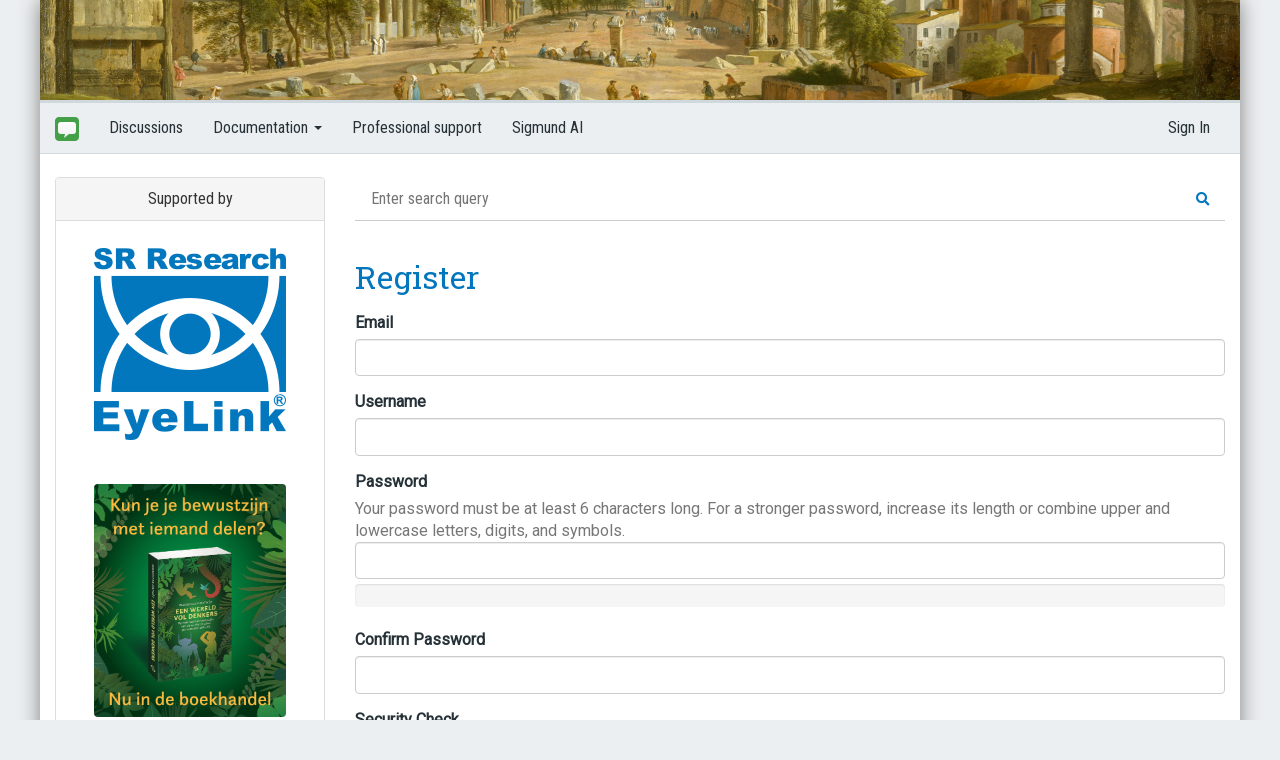

--- FILE ---
content_type: text/html; charset=utf-8
request_url: https://forum.cogsci.nl/entry/register?Target=%2Fdiscussion%2F2803%2Fdual-pc-setup-with-an-smi-eyetracker
body_size: 7468
content:
<!DOCTYPE html>
<html lang="en" class="sticky-footer-html">
	<head>
		<meta charset="utf-8">
		<meta name="viewport" content="width=device-width, initial-scale=1">
		<link href='https://fonts.googleapis.com/css?family=Roboto|Roboto+Condensed|Ubuntu+Mono|Roboto+Slab' rel='stylesheet' type='text/css'>
        <link rel="stylesheet" href="https://cdnjs.cloudflare.com/ajax/libs/font-awesome/5.9.0/css/all.min.css" integrity="sha512-q3eWabyZPc1XTCmF+8/LuE1ozpg5xxn7iO89yfSOd5/oKvyqLngoNGsx8jq92Y8eXJ/IRxQbEC+FGSYxtk2oiw==" crossorigin="anonymous" referrerpolicy="no-referrer" />	
		<link rel="icon" href="/themes/bootstrap/img/forum.png" />
        <script type="module" src="https://sigmundai.eu/public/search-widget.js"></script>
		<title>Forum</title>
  <link rel="stylesheet" href="/themes/bootstrap/design/style.css?v=2.0.1" media="all" />
  <link rel="stylesheet" href="https://forum.cogsci.nl/applications/dashboard/design/style-compat.css?v=3.2" media="all" />
  <link rel="stylesheet" href="/plugins/GooglePrettify/design/prettify.css?v=1.2.3" media="all" />
  <link rel="stylesheet" href="/plugins/Signatures/design/signature.css?v=1.6.1" media="all" />
  <link rel="stylesheet" href="/applications/vanilla/design/tag.css?v=3.0" media="all" />
  <link rel="stylesheet" href="/themes/bootstrap/design/custom.css?v=2.0.1" media="all" />
  <link rel="stylesheet" href="/themes/bootstrap/design/custom_cogsci.css?v=2.0.1" media="all" />
  <link rel="stylesheet" href="/resources/design/vanillicon.css?v=3.2" media="all" />
  <link rel="stylesheet" href="/applications/vanilla/design/spoilers.css?v=3.0" media="all" />
  <link rel="canonical" href="https://forum.cogsci.nl/entry/register" />
  <meta name="robots" content="noindex" />
  <meta property="og:site_name" content="Forum" />
  <meta property="og:url" content="https://forum.cogsci.nl/entry/register" />
  <script>gdn=window.gdn||{};gdn.meta={"currentThemePath":"\/themes\/bootstrap","userSearchAvailable":true,"MinPassLength":6,"PasswordTranslations":"Too Short,Contains Username,Very Weak,Weak,OK,Good,Strong","Spoiler":"Spoiler","show":"show","hide":"hide","AnalyticsTask":"tick","RedirectTo":"","RedirectUrl":"","TransportError":"A fatal error occurred while processing the request.<br \/>The server returned the following response: %s","TransientKey":false,"WebRoot":"https:\/\/forum.cogsci.nl\/","UrlFormat":"\/{Path}","Path":"entry\/register","Args":"Target=%2Fdiscussion%2F2803%2Fdual-pc-setup-with-an-smi-eyetracker","ResolvedPath":"dashboard\/entry\/register","ResolvedArgs":{"invitationCode":""},"SignedIn":0,"ConfirmHeading":"Confirm","ConfirmText":"Are you sure you want to do that?","Okay":"Okay","Cancel":"Cancel","Search":"Search","ui":{"siteName":"Forum","siteTitle":"Forum","locale":"en","inputFormat":"rich"},"context":{"host":"","basePath":"","assetPath":"","debug":false},"upload":{"maxSize":10485760,"allowedExtensions":["txt","jpg","gif","png","bmp","zip","gz","tar.gz","tgz","psd","ai","fla","swf","pdf","doc","xls","ppt","docx","xlsx","log","csv","jpeg","osexp","psyexp","txt","tsv","jasp","opensesame","jzip","jrzip","zip"]},"useNewFlyouts":false};
gdn.permissions={"permissions":{"activity.view":true,"profiles.view":true,"uploads.add":true,"tags.add":true,"discussions.view":true,"signatures.edit":true},"bans":[],"isAdmin":false};
window.__ACTIONS__=[];
</script>
  <script src="/js/library/jquery.js?v=3.2"></script>
  <script src="/js/library/jquery.form.js?v=3.2"></script>
  <script src="/js/library/jquery.popup.js?v=3.2"></script>
  <script src="/js/library/jquery.gardenhandleajaxform.js?v=3.2"></script>
  <script src="/js/global.js?v=3.2"></script>
  <script src="/js/flyouts.js?v=3.2"></script>
  <script src="/applications/dashboard/js/entry.js?v=3.0"></script>
  <script src="/applications/dashboard/js/password.js?v=3.0"></script>
  <script src="/applications/vanilla/js/spoilers.js?v=3.0"></script>
  <script src="/applications/vanilla/js/tagging.js?v=3.0"></script>
  <script src="/js/library/jquery.tokeninput.js?v=3.2"></script>
  <script src="/themes/bootstrap/js/custom.js?v=2.0.1"></script>
  <script>var supportsAllFeatures = window.Promise && window.fetch && window.Symbol&& window.CustomEvent && Element.prototype.remove && Element.prototype.closest&& window.NodeList && NodeList.prototype.forEach;if (!supportsAllFeatures) {var head = document.getElementsByTagName('head')[0];var script = document.createElement('script');script.src = 'https://forum.cogsci.nl/dist/polyfills.min.js?h=3.2';head.appendChild(script);} else {  }</script>
  <script src="https://forum.cogsci.nl/api/v2/locales/en/translations.js?h=3.2" defer="defer"></script>
  <script src="https://forum.cogsci.nl/dist/forum/runtime.min.js?h=3.2" defer="defer"></script>
  <script src="https://forum.cogsci.nl/dist/forum/vendors.min.js?h=3.2" defer="defer"></script>
  <script src="https://forum.cogsci.nl/dist/forum/shared.min.js?h=3.2" defer="defer"></script>
  <script src="https://forum.cogsci.nl/dist/forum/addons/rich-editor.min.js?h=3.2" defer="defer"></script>
  <script src="https://forum.cogsci.nl/dist/forum/addons/dashboard.min.js?h=3.2" defer="defer"></script>
  <script src="https://forum.cogsci.nl/dist/forum/bootstrap.min.js?h=3.2" defer="defer"></script>
<!-- Preload links, scripts, and stylesheets -->


		
<!-- Google tag (gtag.js) -->
<script async src="https://www.googletagmanager.com/gtag/js?id=G-4S5YXJVREK"></script>
<script>
  window.dataLayer = window.dataLayer || [];
  function gtag(){dataLayer.push(arguments);}
  gtag('js', new Date());

  gtag('config', 'G-4S5YXJVREK');
</script>
		<script>
			function highlightnoreplies() {
				var x = document.getElementsByClassName("CommentCount");
				for (var i = 0; i < x.length; i++) {
					if (x[i].innerText == "0 comments") {
						x[i].classList.add("NoReplies");
						x[i].innerText = "Be the first to reply!"
					}
				}
			}
		</script>
		<script>
			function highlightnoreplies() {
				var x = document.getElementsByClassName("CommentCount");
				for (var i = 0; i < x.length; i++) {
					if (x[i].innerText == "0 comments") {
						x[i].classList.add("NoReplies");
						x[i].innerText = "Be the first to reply!"
					}
				}
			}
		</script>
		
	</head>
	<body id="dashboard_entry_register" class="Dashboard Entry isDesktop register  Section-Entry sticky-footer-body" onload="highlightnoreplies()">
		<div class="container forum-container">
			<!-- Top banner -->
			<div class="row visible-lg visible-md visible-sm">
				<div id="cogsci-forum-header" class="col-md-12">
					<img src="/themes/bootstrap/img/forum-header-1.png">
				</div>
			</div>
			<!-- Top menu -->
			<div class="row">
				<nav class="navbar navbar-default cogsci-navbar" role="navigation">
					<div class="container">
						<div class="navbar-header">
							<button type="button" class="navbar-toggle" data-toggle="collapse" data-target=".navbar-collapse">
								<span class="sr-only">Toggle navigation</span>
								<span class="icon-bar"></span>
								<span class="icon-bar"></span>
								<span class="icon-bar"></span>
							</button>
							<a class="navbar-brand" href="/">
								<img src="/themes/bootstrap/img/forum.png" />
							</a>
						</div>

						<div class="navbar-collapse collapse">
							<ul class="nav navbar-nav hidden-xs">
								<li>
									<a href="/index.php?p=/discussions">Discussions</a>
								</li>
								<li class="dropdown">
									<a href="#" class="dropdown-toggle" data-toggle="dropdown" role="button" aria-haspopup="true" aria-expanded="false">
										Documentation
										<span class="caret"></span>
									</a>
									<ul class="dropdown-menu">
										<li><a href="https://osdoc.cogsci.nl/">OpenSesame</a></li>
										<li><a href="https://jasp-stats.org/">JASP</a></li>
										<li><a href="https://www.pygaze.org/docs/">PyGaze</a></li>
										<li><a href="https://docs.expyriment.org/index.html">Expyriment</a></li>
										<li><a href="https://pascalkieslich.github.io/mousetrap/">Mousetrap</a></li>
										<li><a href="https://datamatrix.cogsci.nl/">DataMatrix</a></li>
										<li><a href="http://www.jatos.org/">JATOS</a></li>
										<li><a href="https://www.psychopy.org/documentation.html">PsychoPy</a></li>
									</ul>
								</li>
								<li>
									<a href="https://professional.cogsci.nl/">Professional support</a>
								</li>
                                <li>
									<a href="https://sigmundai.eu/">Sigmund AI</a>
								</li>
							</ul>

														<ul class="nav navbar-nav navbar-right">
								<li><a href="/entry/signin" rel="nofollow" class="">Sign In</a></li>
							</ul>
													</div>
					</div>
				</nav>
			</div>
			<!-- Main body with side panel and content -->
			<div class="row">
				<div class="col-md-4 col-xs-12 page-sidebar">
					<!-- div class='cogsci-social visible-lg'>
						<a class='cogsci-blog' href="https://www.cogsci.nl/"><img src="/themes/bootstrap/img/cogsci.png" /></a>
						<a class='cogsci-twitter' href="https://twitter.com/intent/follow?screen_name=cogscinl"><img src="https://osdoc.cogsci.nl/3.2/theme/img/twitter.png" /></a>
						<a class='cogsci-facebook' href="https://www.facebook.com/cognitivescience/"><img src="https://osdoc.cogsci.nl/3.2/theme/img/facebook.png" /></a>
						<a href="https://www.youtube.com/sebastiaanmathot"><img src="https://osdoc.cogsci.nl/3.2/theme/img/youtube.png" /></a>
					</div -->

					<!-- Custom search box -->
					<form action="https://search.cogsci.nl" id="cse-search-box" target="_blank">
						<!-- div class="cogsci-search input-group">
							<input type="text" name="q" class="form-control" placeholder="Search for &#8230;">
							<input type="hidden" name="cx" value="partner-pub-9276598827173431:7001979481" />
							<input type="hidden" name="cof" value="FORID:10" />
							<input type="hidden" name="ie" value="UTF-8" />
							<span class="input-group-btn">
								<button class="btn btn-default" name="sa" type="submit">Go!</button>
							</span>
						</div -->
					</form>

					
					<!-- A hack to hide the New Discussion button if the user is not logged in, which doesn't always happen for some reason. -->
											<script>
							$(".NewDiscussion").hide();
						</script>
										<div class="row panel sponsors panel-default visible-lg">
						<div class="panel-heading">Supported by</div>
						<div class="panel-body">
							<a href="https://www.sr-research.com/">
								<img src="/themes/bootstrap/img/sr-research.png" />
							</a>
<style>
.book-buy-widget {
    display: inline-block;
    position: relative;
    margin-top: 20px;
    font-family: sans-serif;
}

/* Book image */
.book-buy-widget img {
    width: 192px;
    display: block;
    border-radius: 4px;
    transition: transform 0.2s ease, box-shadow 0.2s ease;
}

/* Slight zoom / shadow on hover */
.book-buy-widget:hover img {
    transform: translateY(-2px);
    box-shadow: 0 6px 18px rgba(0, 0, 0, 0.25);
}

/* Panel with options */
.book-buy-options {
    position: absolute;
    left: 0;
    right: 0;
    top: 100%;
    margin-top: 0px;
    background: white;
    border-radius: 4px;
    border: 1px solid #ddd;
    box-shadow: 0 4px 12px rgba(0, 0, 0, 0.15);
    opacity: 0;
    transform: translateY(-4px);
    pointer-events: none;
    transition: opacity 0.2s ease, transform 0.2s ease;
    z-index: 10;
}

/* Show the panel on hover */
.book-buy-widget:hover .book-buy-options {
    opacity: 1;
    transform: translateY(0);
    pointer-events: auto;
}

/* List styling */
.book-buy-options ul {
    list-style: none;
    margin: 0;
    padding: 6px 0;
}

.book-buy-options li {
    margin: 0;
    padding: 6px 10px;
    font-size: 14px;
}

.book-buy-options li + li {
    border-top: 1px solid #eee;
}

.book-buy-options a {
    color: #333;
    text-decoration: none;
    display: block;
}

.book-buy-options a:hover {
    background: #f5f5f5;
}
</style>

<div class="book-buy-widget">
    <a href="https://www.bol.com/nl/nl/p/een-wereld-vol-denkers/9300000227991962/">
        <img id="book-image" src="" alt="Bestel Een wereld vol denkers door Sebastiaan Mathôt via bol.com">
    </a>

    <div class="book-buy-options">
        <ul>
            <li><a href="https://www.bol.com/nl/nl/p/een-wereld-vol-denkers/9300000227991962/">Bestel via bol.com</a></li>
            <li><a href="https://suchwasnot.com">Bestel bij de auteur (gesigneerd)</a></li>
            <li><a href="https://www.libris.nl" target="_blank">Koop bij je lokale boekhandel</a></li>
        </ul>
    </div>
</div>

<script>
(function() {
    const totalImages = 15;
    const bookImage = document.getElementById('book-image');
    let usedImages = [];
    
    function getRandomImage() {
        // If all images have been used, reset the list
        if (usedImages.length === totalImages) {
            usedImages = [];
        }
        
        // Get available images (not yet used)
        const availableImages = [];
        for (let i = 1; i <= totalImages; i++) {
            if (!usedImages.includes(i)) {
                availableImages.push(i);
            }
        }
        
        // Pick a random available image
        const randomIndex = Math.floor(Math.random() * availableImages.length);
        const imageNumber = availableImages[randomIndex];
        
        // Mark as used
        usedImages.push(imageNumber);
        
        return "https://osdoc.cogsci.nl/4.1/theme/img/een-wereld-vol-denkers/" + imageNumber + ".png";
    }
    
    function updateImage() {
        bookImage.src = getRandomImage();
    }
    
    // Set initial random image
    updateImage();
    
    setInterval(updateImage, 30000);
})();
</script>
						</div>
					</div>
				</div>
				<div class="col-md-8 col-xs-12 page-content">
                	<search-widget endpoint="https://sigmundai.eu/public/search"></search-widget>
					<div class="FormTitleWrapper AjaxForm">
    <h1>Register</h1>

    <div class="FormWrapper">
        <form id="Form_User_Register" method="post" action="/entry/register">
<div>
<input type="hidden" id="Form_TransientKey" name="TransientKey" value="" /><input type="hidden" id="Form_hpt" name="hpt" value="" style="display: none;" /><input type="hidden" id="Form_ClientHour" name="ClientHour" value="2026-01-26 00:00" /><input type="hidden" id="Form_Target" name="Target" value="/discussion/2803/dual-pc-setup-with-an-smi-eyetracker" />        <ul>
                            <li>
                    <label for="Form_Email">Email</label>
<div class="TextBoxWrapper"><input type="email" id="Form_Email" name="Email" value="" class="InputBox" /></div><span id="EmailUnavailable" class="Incorrect" style="display: none;">Email Unavailable</span>                </li>
                        <li>
                <label for="Form_Name">Username</label>
<div class="TextBoxWrapper"><input type="text" id="Form_Name" name="Name" value="" autocorrect="off" autocapitalize="off" class="InputBox" /></div><span id="NameUnavailable" class="Incorrect" style="display: none;">Name Unavailable</span>            </li>
                        <li>
                <label for="Form_Password">Password</label>
<div class="Gloss">Your password must be at least 6 characters long. For a stronger password, increase its length or combine upper and lowercase letters, digits, and symbols.</div><div class="TextBoxWrapper"><input type="password" id="Form_Password" name="Password" data-strength="true" value="" Strength class="InputBox" /><div class="PasswordStrength">
   <div class="Background"></div>
   <div class="Strength"></div>
   <div class="Separator" style="left: 20%;"></div>
   <div class="Separator" style="left: 40%;"></div>
   <div class="Separator" style="left: 60%;"></div>
   <div class="Separator" style="left: 80%;"></div>
   <div class="StrengthText">&nbsp;</div>
</div></div>            </li>
            <li>
                <label for="Form_PasswordMatch">Confirm Password</label>
<div class="TextBoxWrapper"><input type="password" id="Form_PasswordMatch" name="PasswordMatch" value="" class="InputBox" /></div><span id="PasswordsDontMatch" class="Incorrect" style="display: none;">Passwords don't match</span>            </li>
                        
            <li class="CaptchaInput">
    <label for="Form_SecurityCheck">Security Check</label>
<div  class="g-recaptcha" data-sitekey="6LfYxsYSAAAAAJSthetx0mUe_u_2xyyU2UXYiXvC" data-theme="light"></div><script src="https://www.google.com/recaptcha/api.js?hl=en"></script></li>
            
            <li>
                <label for="Form_TermsOfService" class="CheckBoxLabel"><input type="hidden" name="Checkboxes[]" value="TermsOfService" /><input type="checkbox" id="Form_TermsOfService" name="TermsOfService" value="1" class="" /> I agree to the <a id="TermsOfService" class="Popup" target="terms" href="/home/termsofservice">terms of service</a></label><label for="Form_RememberMe" class="CheckBoxLabel"><input type="hidden" name="Checkboxes[]" value="RememberMe" /><input type="checkbox" id="Form_RememberMe" name="RememberMe" value="1" class="" /> Remember me on this computer</label>            </li>
            <li class="Buttons">
                <input type="submit" id="Form_SignUp" name="Sign Up" class="Button Primary" value="Sign Up" />
            </li>
        </ul>
        </div>
</form>    </div>
</div>

				</div>
			</div>
			<!-- Footer -->
			<div class="row">
				<div class="col-md-12 cogsci-footer">
					<a href='https://www.cogsci.nl/smathot'>Sebastiaan Mathôt</a>
					<span class='cogsci-arrow-right'>&raquo;</span>
					v2.0.18
					<span class='cogsci-arrow-right'>&raquo;</span>
					Copyright 2011 — 2019
					<span class='cogsci-arrow-right'>&raquo;</span>
					<a href="http://www.vanillaforums.org/">Vanilla flavored</a>
					<span class='cogsci-arrow-right'>&raquo;</span>
					<a rel="license" href="http://creativecommons.org/licenses/by/3.0/">License</a>
				</div>
			</div>
			
		</div>
	</body>
<script>
  const formCategory = document.getElementById('Form_CategoryID');
  console.log('init');
  formCategory.addEventListener('change', () => {
    const selectedValue = formCategory.value;
    let placeholderText = null;
	console.log(selectedValue);
    switch (selectedValue) {
      case '3':
        placeholderText = `If you fill out the information below, we will be able to help you better. &#128526; You can also consider asking SigmundAI.eu, our AI assistant with expert knowledge of OpenSesame.

<b>OpenSesame version</b>
[e.g. 4.0.24]
<i>If you are running an online experiment, also provide the version of OSWeb, which is shown when you launch an experiment in a browser. We regularly fix bugs, so always make sure that you are running the latest version of OpenSesame and other relevant packages.</i>

<b>Operating system</b>
[e.g. Windows 10 / macOS Ventura / Ubuntu 22.04]
<i>If you are running an online experiment, also provide the browser version.</i>

<b>Backend</b>
[PsychoPy / Expyriment / legacy / OSWeb]
<i>You can find the backend under "General Properties / Run experiment".</i>

<b>Expected behavior</b>
[e.g. "The experiment should play two sounds."]
<i>Clearly explain what you would like to happen.</i>

<b>Actual behavior (what goes wrong)</b>
[e.g. "The experiment only plays one sound."]
<i>Clearly explain what happens, and in what way this deviates from what you would like to happen.</i>

<b>Error messages (if any)</b>
[Error message here]
<i>Copy-paste the full error message from the console output at the bottom of the OpenSesame window (for the desktop version) or from the browser console (for OSWeb). You can also attach a screenshot.</i>

<b>What did you try already?</b>
[e.g. "I changed the backend, but it didn't help."]
<i>Did you already reinstall OpenSesame, change the backend, check for similar issues on the forum, ask SigmundAI, or try anything else.?</i>

<b>Experiment file (optional)</b>
<i>Consider attaching attaching your .osexp file. If you do not want to share your experiment file, you can also attach a minimal version of the experiment that illustrates the issue.</i>
`;
        break;
    }
	if (placeholderText !== null) {
      document.querySelector('.ql-editor.richEditor-text.userContent').setHTMLUnsafe(placeholderText.replaceAll('\n', ''));
	}
  });
</script>
</html>


--- FILE ---
content_type: text/html; charset=utf-8
request_url: https://www.google.com/recaptcha/api2/anchor?ar=1&k=6LfYxsYSAAAAAJSthetx0mUe_u_2xyyU2UXYiXvC&co=aHR0cHM6Ly9mb3J1bS5jb2dzY2kubmw6NDQz&hl=en&v=N67nZn4AqZkNcbeMu4prBgzg&theme=light&size=normal&anchor-ms=20000&execute-ms=30000&cb=fplkfv8ui3zj
body_size: 49405
content:
<!DOCTYPE HTML><html dir="ltr" lang="en"><head><meta http-equiv="Content-Type" content="text/html; charset=UTF-8">
<meta http-equiv="X-UA-Compatible" content="IE=edge">
<title>reCAPTCHA</title>
<style type="text/css">
/* cyrillic-ext */
@font-face {
  font-family: 'Roboto';
  font-style: normal;
  font-weight: 400;
  font-stretch: 100%;
  src: url(//fonts.gstatic.com/s/roboto/v48/KFO7CnqEu92Fr1ME7kSn66aGLdTylUAMa3GUBHMdazTgWw.woff2) format('woff2');
  unicode-range: U+0460-052F, U+1C80-1C8A, U+20B4, U+2DE0-2DFF, U+A640-A69F, U+FE2E-FE2F;
}
/* cyrillic */
@font-face {
  font-family: 'Roboto';
  font-style: normal;
  font-weight: 400;
  font-stretch: 100%;
  src: url(//fonts.gstatic.com/s/roboto/v48/KFO7CnqEu92Fr1ME7kSn66aGLdTylUAMa3iUBHMdazTgWw.woff2) format('woff2');
  unicode-range: U+0301, U+0400-045F, U+0490-0491, U+04B0-04B1, U+2116;
}
/* greek-ext */
@font-face {
  font-family: 'Roboto';
  font-style: normal;
  font-weight: 400;
  font-stretch: 100%;
  src: url(//fonts.gstatic.com/s/roboto/v48/KFO7CnqEu92Fr1ME7kSn66aGLdTylUAMa3CUBHMdazTgWw.woff2) format('woff2');
  unicode-range: U+1F00-1FFF;
}
/* greek */
@font-face {
  font-family: 'Roboto';
  font-style: normal;
  font-weight: 400;
  font-stretch: 100%;
  src: url(//fonts.gstatic.com/s/roboto/v48/KFO7CnqEu92Fr1ME7kSn66aGLdTylUAMa3-UBHMdazTgWw.woff2) format('woff2');
  unicode-range: U+0370-0377, U+037A-037F, U+0384-038A, U+038C, U+038E-03A1, U+03A3-03FF;
}
/* math */
@font-face {
  font-family: 'Roboto';
  font-style: normal;
  font-weight: 400;
  font-stretch: 100%;
  src: url(//fonts.gstatic.com/s/roboto/v48/KFO7CnqEu92Fr1ME7kSn66aGLdTylUAMawCUBHMdazTgWw.woff2) format('woff2');
  unicode-range: U+0302-0303, U+0305, U+0307-0308, U+0310, U+0312, U+0315, U+031A, U+0326-0327, U+032C, U+032F-0330, U+0332-0333, U+0338, U+033A, U+0346, U+034D, U+0391-03A1, U+03A3-03A9, U+03B1-03C9, U+03D1, U+03D5-03D6, U+03F0-03F1, U+03F4-03F5, U+2016-2017, U+2034-2038, U+203C, U+2040, U+2043, U+2047, U+2050, U+2057, U+205F, U+2070-2071, U+2074-208E, U+2090-209C, U+20D0-20DC, U+20E1, U+20E5-20EF, U+2100-2112, U+2114-2115, U+2117-2121, U+2123-214F, U+2190, U+2192, U+2194-21AE, U+21B0-21E5, U+21F1-21F2, U+21F4-2211, U+2213-2214, U+2216-22FF, U+2308-230B, U+2310, U+2319, U+231C-2321, U+2336-237A, U+237C, U+2395, U+239B-23B7, U+23D0, U+23DC-23E1, U+2474-2475, U+25AF, U+25B3, U+25B7, U+25BD, U+25C1, U+25CA, U+25CC, U+25FB, U+266D-266F, U+27C0-27FF, U+2900-2AFF, U+2B0E-2B11, U+2B30-2B4C, U+2BFE, U+3030, U+FF5B, U+FF5D, U+1D400-1D7FF, U+1EE00-1EEFF;
}
/* symbols */
@font-face {
  font-family: 'Roboto';
  font-style: normal;
  font-weight: 400;
  font-stretch: 100%;
  src: url(//fonts.gstatic.com/s/roboto/v48/KFO7CnqEu92Fr1ME7kSn66aGLdTylUAMaxKUBHMdazTgWw.woff2) format('woff2');
  unicode-range: U+0001-000C, U+000E-001F, U+007F-009F, U+20DD-20E0, U+20E2-20E4, U+2150-218F, U+2190, U+2192, U+2194-2199, U+21AF, U+21E6-21F0, U+21F3, U+2218-2219, U+2299, U+22C4-22C6, U+2300-243F, U+2440-244A, U+2460-24FF, U+25A0-27BF, U+2800-28FF, U+2921-2922, U+2981, U+29BF, U+29EB, U+2B00-2BFF, U+4DC0-4DFF, U+FFF9-FFFB, U+10140-1018E, U+10190-1019C, U+101A0, U+101D0-101FD, U+102E0-102FB, U+10E60-10E7E, U+1D2C0-1D2D3, U+1D2E0-1D37F, U+1F000-1F0FF, U+1F100-1F1AD, U+1F1E6-1F1FF, U+1F30D-1F30F, U+1F315, U+1F31C, U+1F31E, U+1F320-1F32C, U+1F336, U+1F378, U+1F37D, U+1F382, U+1F393-1F39F, U+1F3A7-1F3A8, U+1F3AC-1F3AF, U+1F3C2, U+1F3C4-1F3C6, U+1F3CA-1F3CE, U+1F3D4-1F3E0, U+1F3ED, U+1F3F1-1F3F3, U+1F3F5-1F3F7, U+1F408, U+1F415, U+1F41F, U+1F426, U+1F43F, U+1F441-1F442, U+1F444, U+1F446-1F449, U+1F44C-1F44E, U+1F453, U+1F46A, U+1F47D, U+1F4A3, U+1F4B0, U+1F4B3, U+1F4B9, U+1F4BB, U+1F4BF, U+1F4C8-1F4CB, U+1F4D6, U+1F4DA, U+1F4DF, U+1F4E3-1F4E6, U+1F4EA-1F4ED, U+1F4F7, U+1F4F9-1F4FB, U+1F4FD-1F4FE, U+1F503, U+1F507-1F50B, U+1F50D, U+1F512-1F513, U+1F53E-1F54A, U+1F54F-1F5FA, U+1F610, U+1F650-1F67F, U+1F687, U+1F68D, U+1F691, U+1F694, U+1F698, U+1F6AD, U+1F6B2, U+1F6B9-1F6BA, U+1F6BC, U+1F6C6-1F6CF, U+1F6D3-1F6D7, U+1F6E0-1F6EA, U+1F6F0-1F6F3, U+1F6F7-1F6FC, U+1F700-1F7FF, U+1F800-1F80B, U+1F810-1F847, U+1F850-1F859, U+1F860-1F887, U+1F890-1F8AD, U+1F8B0-1F8BB, U+1F8C0-1F8C1, U+1F900-1F90B, U+1F93B, U+1F946, U+1F984, U+1F996, U+1F9E9, U+1FA00-1FA6F, U+1FA70-1FA7C, U+1FA80-1FA89, U+1FA8F-1FAC6, U+1FACE-1FADC, U+1FADF-1FAE9, U+1FAF0-1FAF8, U+1FB00-1FBFF;
}
/* vietnamese */
@font-face {
  font-family: 'Roboto';
  font-style: normal;
  font-weight: 400;
  font-stretch: 100%;
  src: url(//fonts.gstatic.com/s/roboto/v48/KFO7CnqEu92Fr1ME7kSn66aGLdTylUAMa3OUBHMdazTgWw.woff2) format('woff2');
  unicode-range: U+0102-0103, U+0110-0111, U+0128-0129, U+0168-0169, U+01A0-01A1, U+01AF-01B0, U+0300-0301, U+0303-0304, U+0308-0309, U+0323, U+0329, U+1EA0-1EF9, U+20AB;
}
/* latin-ext */
@font-face {
  font-family: 'Roboto';
  font-style: normal;
  font-weight: 400;
  font-stretch: 100%;
  src: url(//fonts.gstatic.com/s/roboto/v48/KFO7CnqEu92Fr1ME7kSn66aGLdTylUAMa3KUBHMdazTgWw.woff2) format('woff2');
  unicode-range: U+0100-02BA, U+02BD-02C5, U+02C7-02CC, U+02CE-02D7, U+02DD-02FF, U+0304, U+0308, U+0329, U+1D00-1DBF, U+1E00-1E9F, U+1EF2-1EFF, U+2020, U+20A0-20AB, U+20AD-20C0, U+2113, U+2C60-2C7F, U+A720-A7FF;
}
/* latin */
@font-face {
  font-family: 'Roboto';
  font-style: normal;
  font-weight: 400;
  font-stretch: 100%;
  src: url(//fonts.gstatic.com/s/roboto/v48/KFO7CnqEu92Fr1ME7kSn66aGLdTylUAMa3yUBHMdazQ.woff2) format('woff2');
  unicode-range: U+0000-00FF, U+0131, U+0152-0153, U+02BB-02BC, U+02C6, U+02DA, U+02DC, U+0304, U+0308, U+0329, U+2000-206F, U+20AC, U+2122, U+2191, U+2193, U+2212, U+2215, U+FEFF, U+FFFD;
}
/* cyrillic-ext */
@font-face {
  font-family: 'Roboto';
  font-style: normal;
  font-weight: 500;
  font-stretch: 100%;
  src: url(//fonts.gstatic.com/s/roboto/v48/KFO7CnqEu92Fr1ME7kSn66aGLdTylUAMa3GUBHMdazTgWw.woff2) format('woff2');
  unicode-range: U+0460-052F, U+1C80-1C8A, U+20B4, U+2DE0-2DFF, U+A640-A69F, U+FE2E-FE2F;
}
/* cyrillic */
@font-face {
  font-family: 'Roboto';
  font-style: normal;
  font-weight: 500;
  font-stretch: 100%;
  src: url(//fonts.gstatic.com/s/roboto/v48/KFO7CnqEu92Fr1ME7kSn66aGLdTylUAMa3iUBHMdazTgWw.woff2) format('woff2');
  unicode-range: U+0301, U+0400-045F, U+0490-0491, U+04B0-04B1, U+2116;
}
/* greek-ext */
@font-face {
  font-family: 'Roboto';
  font-style: normal;
  font-weight: 500;
  font-stretch: 100%;
  src: url(//fonts.gstatic.com/s/roboto/v48/KFO7CnqEu92Fr1ME7kSn66aGLdTylUAMa3CUBHMdazTgWw.woff2) format('woff2');
  unicode-range: U+1F00-1FFF;
}
/* greek */
@font-face {
  font-family: 'Roboto';
  font-style: normal;
  font-weight: 500;
  font-stretch: 100%;
  src: url(//fonts.gstatic.com/s/roboto/v48/KFO7CnqEu92Fr1ME7kSn66aGLdTylUAMa3-UBHMdazTgWw.woff2) format('woff2');
  unicode-range: U+0370-0377, U+037A-037F, U+0384-038A, U+038C, U+038E-03A1, U+03A3-03FF;
}
/* math */
@font-face {
  font-family: 'Roboto';
  font-style: normal;
  font-weight: 500;
  font-stretch: 100%;
  src: url(//fonts.gstatic.com/s/roboto/v48/KFO7CnqEu92Fr1ME7kSn66aGLdTylUAMawCUBHMdazTgWw.woff2) format('woff2');
  unicode-range: U+0302-0303, U+0305, U+0307-0308, U+0310, U+0312, U+0315, U+031A, U+0326-0327, U+032C, U+032F-0330, U+0332-0333, U+0338, U+033A, U+0346, U+034D, U+0391-03A1, U+03A3-03A9, U+03B1-03C9, U+03D1, U+03D5-03D6, U+03F0-03F1, U+03F4-03F5, U+2016-2017, U+2034-2038, U+203C, U+2040, U+2043, U+2047, U+2050, U+2057, U+205F, U+2070-2071, U+2074-208E, U+2090-209C, U+20D0-20DC, U+20E1, U+20E5-20EF, U+2100-2112, U+2114-2115, U+2117-2121, U+2123-214F, U+2190, U+2192, U+2194-21AE, U+21B0-21E5, U+21F1-21F2, U+21F4-2211, U+2213-2214, U+2216-22FF, U+2308-230B, U+2310, U+2319, U+231C-2321, U+2336-237A, U+237C, U+2395, U+239B-23B7, U+23D0, U+23DC-23E1, U+2474-2475, U+25AF, U+25B3, U+25B7, U+25BD, U+25C1, U+25CA, U+25CC, U+25FB, U+266D-266F, U+27C0-27FF, U+2900-2AFF, U+2B0E-2B11, U+2B30-2B4C, U+2BFE, U+3030, U+FF5B, U+FF5D, U+1D400-1D7FF, U+1EE00-1EEFF;
}
/* symbols */
@font-face {
  font-family: 'Roboto';
  font-style: normal;
  font-weight: 500;
  font-stretch: 100%;
  src: url(//fonts.gstatic.com/s/roboto/v48/KFO7CnqEu92Fr1ME7kSn66aGLdTylUAMaxKUBHMdazTgWw.woff2) format('woff2');
  unicode-range: U+0001-000C, U+000E-001F, U+007F-009F, U+20DD-20E0, U+20E2-20E4, U+2150-218F, U+2190, U+2192, U+2194-2199, U+21AF, U+21E6-21F0, U+21F3, U+2218-2219, U+2299, U+22C4-22C6, U+2300-243F, U+2440-244A, U+2460-24FF, U+25A0-27BF, U+2800-28FF, U+2921-2922, U+2981, U+29BF, U+29EB, U+2B00-2BFF, U+4DC0-4DFF, U+FFF9-FFFB, U+10140-1018E, U+10190-1019C, U+101A0, U+101D0-101FD, U+102E0-102FB, U+10E60-10E7E, U+1D2C0-1D2D3, U+1D2E0-1D37F, U+1F000-1F0FF, U+1F100-1F1AD, U+1F1E6-1F1FF, U+1F30D-1F30F, U+1F315, U+1F31C, U+1F31E, U+1F320-1F32C, U+1F336, U+1F378, U+1F37D, U+1F382, U+1F393-1F39F, U+1F3A7-1F3A8, U+1F3AC-1F3AF, U+1F3C2, U+1F3C4-1F3C6, U+1F3CA-1F3CE, U+1F3D4-1F3E0, U+1F3ED, U+1F3F1-1F3F3, U+1F3F5-1F3F7, U+1F408, U+1F415, U+1F41F, U+1F426, U+1F43F, U+1F441-1F442, U+1F444, U+1F446-1F449, U+1F44C-1F44E, U+1F453, U+1F46A, U+1F47D, U+1F4A3, U+1F4B0, U+1F4B3, U+1F4B9, U+1F4BB, U+1F4BF, U+1F4C8-1F4CB, U+1F4D6, U+1F4DA, U+1F4DF, U+1F4E3-1F4E6, U+1F4EA-1F4ED, U+1F4F7, U+1F4F9-1F4FB, U+1F4FD-1F4FE, U+1F503, U+1F507-1F50B, U+1F50D, U+1F512-1F513, U+1F53E-1F54A, U+1F54F-1F5FA, U+1F610, U+1F650-1F67F, U+1F687, U+1F68D, U+1F691, U+1F694, U+1F698, U+1F6AD, U+1F6B2, U+1F6B9-1F6BA, U+1F6BC, U+1F6C6-1F6CF, U+1F6D3-1F6D7, U+1F6E0-1F6EA, U+1F6F0-1F6F3, U+1F6F7-1F6FC, U+1F700-1F7FF, U+1F800-1F80B, U+1F810-1F847, U+1F850-1F859, U+1F860-1F887, U+1F890-1F8AD, U+1F8B0-1F8BB, U+1F8C0-1F8C1, U+1F900-1F90B, U+1F93B, U+1F946, U+1F984, U+1F996, U+1F9E9, U+1FA00-1FA6F, U+1FA70-1FA7C, U+1FA80-1FA89, U+1FA8F-1FAC6, U+1FACE-1FADC, U+1FADF-1FAE9, U+1FAF0-1FAF8, U+1FB00-1FBFF;
}
/* vietnamese */
@font-face {
  font-family: 'Roboto';
  font-style: normal;
  font-weight: 500;
  font-stretch: 100%;
  src: url(//fonts.gstatic.com/s/roboto/v48/KFO7CnqEu92Fr1ME7kSn66aGLdTylUAMa3OUBHMdazTgWw.woff2) format('woff2');
  unicode-range: U+0102-0103, U+0110-0111, U+0128-0129, U+0168-0169, U+01A0-01A1, U+01AF-01B0, U+0300-0301, U+0303-0304, U+0308-0309, U+0323, U+0329, U+1EA0-1EF9, U+20AB;
}
/* latin-ext */
@font-face {
  font-family: 'Roboto';
  font-style: normal;
  font-weight: 500;
  font-stretch: 100%;
  src: url(//fonts.gstatic.com/s/roboto/v48/KFO7CnqEu92Fr1ME7kSn66aGLdTylUAMa3KUBHMdazTgWw.woff2) format('woff2');
  unicode-range: U+0100-02BA, U+02BD-02C5, U+02C7-02CC, U+02CE-02D7, U+02DD-02FF, U+0304, U+0308, U+0329, U+1D00-1DBF, U+1E00-1E9F, U+1EF2-1EFF, U+2020, U+20A0-20AB, U+20AD-20C0, U+2113, U+2C60-2C7F, U+A720-A7FF;
}
/* latin */
@font-face {
  font-family: 'Roboto';
  font-style: normal;
  font-weight: 500;
  font-stretch: 100%;
  src: url(//fonts.gstatic.com/s/roboto/v48/KFO7CnqEu92Fr1ME7kSn66aGLdTylUAMa3yUBHMdazQ.woff2) format('woff2');
  unicode-range: U+0000-00FF, U+0131, U+0152-0153, U+02BB-02BC, U+02C6, U+02DA, U+02DC, U+0304, U+0308, U+0329, U+2000-206F, U+20AC, U+2122, U+2191, U+2193, U+2212, U+2215, U+FEFF, U+FFFD;
}
/* cyrillic-ext */
@font-face {
  font-family: 'Roboto';
  font-style: normal;
  font-weight: 900;
  font-stretch: 100%;
  src: url(//fonts.gstatic.com/s/roboto/v48/KFO7CnqEu92Fr1ME7kSn66aGLdTylUAMa3GUBHMdazTgWw.woff2) format('woff2');
  unicode-range: U+0460-052F, U+1C80-1C8A, U+20B4, U+2DE0-2DFF, U+A640-A69F, U+FE2E-FE2F;
}
/* cyrillic */
@font-face {
  font-family: 'Roboto';
  font-style: normal;
  font-weight: 900;
  font-stretch: 100%;
  src: url(//fonts.gstatic.com/s/roboto/v48/KFO7CnqEu92Fr1ME7kSn66aGLdTylUAMa3iUBHMdazTgWw.woff2) format('woff2');
  unicode-range: U+0301, U+0400-045F, U+0490-0491, U+04B0-04B1, U+2116;
}
/* greek-ext */
@font-face {
  font-family: 'Roboto';
  font-style: normal;
  font-weight: 900;
  font-stretch: 100%;
  src: url(//fonts.gstatic.com/s/roboto/v48/KFO7CnqEu92Fr1ME7kSn66aGLdTylUAMa3CUBHMdazTgWw.woff2) format('woff2');
  unicode-range: U+1F00-1FFF;
}
/* greek */
@font-face {
  font-family: 'Roboto';
  font-style: normal;
  font-weight: 900;
  font-stretch: 100%;
  src: url(//fonts.gstatic.com/s/roboto/v48/KFO7CnqEu92Fr1ME7kSn66aGLdTylUAMa3-UBHMdazTgWw.woff2) format('woff2');
  unicode-range: U+0370-0377, U+037A-037F, U+0384-038A, U+038C, U+038E-03A1, U+03A3-03FF;
}
/* math */
@font-face {
  font-family: 'Roboto';
  font-style: normal;
  font-weight: 900;
  font-stretch: 100%;
  src: url(//fonts.gstatic.com/s/roboto/v48/KFO7CnqEu92Fr1ME7kSn66aGLdTylUAMawCUBHMdazTgWw.woff2) format('woff2');
  unicode-range: U+0302-0303, U+0305, U+0307-0308, U+0310, U+0312, U+0315, U+031A, U+0326-0327, U+032C, U+032F-0330, U+0332-0333, U+0338, U+033A, U+0346, U+034D, U+0391-03A1, U+03A3-03A9, U+03B1-03C9, U+03D1, U+03D5-03D6, U+03F0-03F1, U+03F4-03F5, U+2016-2017, U+2034-2038, U+203C, U+2040, U+2043, U+2047, U+2050, U+2057, U+205F, U+2070-2071, U+2074-208E, U+2090-209C, U+20D0-20DC, U+20E1, U+20E5-20EF, U+2100-2112, U+2114-2115, U+2117-2121, U+2123-214F, U+2190, U+2192, U+2194-21AE, U+21B0-21E5, U+21F1-21F2, U+21F4-2211, U+2213-2214, U+2216-22FF, U+2308-230B, U+2310, U+2319, U+231C-2321, U+2336-237A, U+237C, U+2395, U+239B-23B7, U+23D0, U+23DC-23E1, U+2474-2475, U+25AF, U+25B3, U+25B7, U+25BD, U+25C1, U+25CA, U+25CC, U+25FB, U+266D-266F, U+27C0-27FF, U+2900-2AFF, U+2B0E-2B11, U+2B30-2B4C, U+2BFE, U+3030, U+FF5B, U+FF5D, U+1D400-1D7FF, U+1EE00-1EEFF;
}
/* symbols */
@font-face {
  font-family: 'Roboto';
  font-style: normal;
  font-weight: 900;
  font-stretch: 100%;
  src: url(//fonts.gstatic.com/s/roboto/v48/KFO7CnqEu92Fr1ME7kSn66aGLdTylUAMaxKUBHMdazTgWw.woff2) format('woff2');
  unicode-range: U+0001-000C, U+000E-001F, U+007F-009F, U+20DD-20E0, U+20E2-20E4, U+2150-218F, U+2190, U+2192, U+2194-2199, U+21AF, U+21E6-21F0, U+21F3, U+2218-2219, U+2299, U+22C4-22C6, U+2300-243F, U+2440-244A, U+2460-24FF, U+25A0-27BF, U+2800-28FF, U+2921-2922, U+2981, U+29BF, U+29EB, U+2B00-2BFF, U+4DC0-4DFF, U+FFF9-FFFB, U+10140-1018E, U+10190-1019C, U+101A0, U+101D0-101FD, U+102E0-102FB, U+10E60-10E7E, U+1D2C0-1D2D3, U+1D2E0-1D37F, U+1F000-1F0FF, U+1F100-1F1AD, U+1F1E6-1F1FF, U+1F30D-1F30F, U+1F315, U+1F31C, U+1F31E, U+1F320-1F32C, U+1F336, U+1F378, U+1F37D, U+1F382, U+1F393-1F39F, U+1F3A7-1F3A8, U+1F3AC-1F3AF, U+1F3C2, U+1F3C4-1F3C6, U+1F3CA-1F3CE, U+1F3D4-1F3E0, U+1F3ED, U+1F3F1-1F3F3, U+1F3F5-1F3F7, U+1F408, U+1F415, U+1F41F, U+1F426, U+1F43F, U+1F441-1F442, U+1F444, U+1F446-1F449, U+1F44C-1F44E, U+1F453, U+1F46A, U+1F47D, U+1F4A3, U+1F4B0, U+1F4B3, U+1F4B9, U+1F4BB, U+1F4BF, U+1F4C8-1F4CB, U+1F4D6, U+1F4DA, U+1F4DF, U+1F4E3-1F4E6, U+1F4EA-1F4ED, U+1F4F7, U+1F4F9-1F4FB, U+1F4FD-1F4FE, U+1F503, U+1F507-1F50B, U+1F50D, U+1F512-1F513, U+1F53E-1F54A, U+1F54F-1F5FA, U+1F610, U+1F650-1F67F, U+1F687, U+1F68D, U+1F691, U+1F694, U+1F698, U+1F6AD, U+1F6B2, U+1F6B9-1F6BA, U+1F6BC, U+1F6C6-1F6CF, U+1F6D3-1F6D7, U+1F6E0-1F6EA, U+1F6F0-1F6F3, U+1F6F7-1F6FC, U+1F700-1F7FF, U+1F800-1F80B, U+1F810-1F847, U+1F850-1F859, U+1F860-1F887, U+1F890-1F8AD, U+1F8B0-1F8BB, U+1F8C0-1F8C1, U+1F900-1F90B, U+1F93B, U+1F946, U+1F984, U+1F996, U+1F9E9, U+1FA00-1FA6F, U+1FA70-1FA7C, U+1FA80-1FA89, U+1FA8F-1FAC6, U+1FACE-1FADC, U+1FADF-1FAE9, U+1FAF0-1FAF8, U+1FB00-1FBFF;
}
/* vietnamese */
@font-face {
  font-family: 'Roboto';
  font-style: normal;
  font-weight: 900;
  font-stretch: 100%;
  src: url(//fonts.gstatic.com/s/roboto/v48/KFO7CnqEu92Fr1ME7kSn66aGLdTylUAMa3OUBHMdazTgWw.woff2) format('woff2');
  unicode-range: U+0102-0103, U+0110-0111, U+0128-0129, U+0168-0169, U+01A0-01A1, U+01AF-01B0, U+0300-0301, U+0303-0304, U+0308-0309, U+0323, U+0329, U+1EA0-1EF9, U+20AB;
}
/* latin-ext */
@font-face {
  font-family: 'Roboto';
  font-style: normal;
  font-weight: 900;
  font-stretch: 100%;
  src: url(//fonts.gstatic.com/s/roboto/v48/KFO7CnqEu92Fr1ME7kSn66aGLdTylUAMa3KUBHMdazTgWw.woff2) format('woff2');
  unicode-range: U+0100-02BA, U+02BD-02C5, U+02C7-02CC, U+02CE-02D7, U+02DD-02FF, U+0304, U+0308, U+0329, U+1D00-1DBF, U+1E00-1E9F, U+1EF2-1EFF, U+2020, U+20A0-20AB, U+20AD-20C0, U+2113, U+2C60-2C7F, U+A720-A7FF;
}
/* latin */
@font-face {
  font-family: 'Roboto';
  font-style: normal;
  font-weight: 900;
  font-stretch: 100%;
  src: url(//fonts.gstatic.com/s/roboto/v48/KFO7CnqEu92Fr1ME7kSn66aGLdTylUAMa3yUBHMdazQ.woff2) format('woff2');
  unicode-range: U+0000-00FF, U+0131, U+0152-0153, U+02BB-02BC, U+02C6, U+02DA, U+02DC, U+0304, U+0308, U+0329, U+2000-206F, U+20AC, U+2122, U+2191, U+2193, U+2212, U+2215, U+FEFF, U+FFFD;
}

</style>
<link rel="stylesheet" type="text/css" href="https://www.gstatic.com/recaptcha/releases/N67nZn4AqZkNcbeMu4prBgzg/styles__ltr.css">
<script nonce="z7xC_2cZq1x0xQtz1RK9qQ" type="text/javascript">window['__recaptcha_api'] = 'https://www.google.com/recaptcha/api2/';</script>
<script type="text/javascript" src="https://www.gstatic.com/recaptcha/releases/N67nZn4AqZkNcbeMu4prBgzg/recaptcha__en.js" nonce="z7xC_2cZq1x0xQtz1RK9qQ">
      
    </script></head>
<body><div id="rc-anchor-alert" class="rc-anchor-alert"></div>
<input type="hidden" id="recaptcha-token" value="[base64]">
<script type="text/javascript" nonce="z7xC_2cZq1x0xQtz1RK9qQ">
      recaptcha.anchor.Main.init("[\x22ainput\x22,[\x22bgdata\x22,\x22\x22,\[base64]/[base64]/[base64]/[base64]/[base64]/UltsKytdPUU6KEU8MjA0OD9SW2wrK109RT4+NnwxOTI6KChFJjY0NTEyKT09NTUyOTYmJk0rMTxjLmxlbmd0aCYmKGMuY2hhckNvZGVBdChNKzEpJjY0NTEyKT09NTYzMjA/[base64]/[base64]/[base64]/[base64]/[base64]/[base64]/[base64]\x22,\[base64]\x22,\x22w4zCisOgbMOlHQPDr31Gwo/CssKzY3hWw73CsnYHw7DCkkbDp8KhwqoJKcKCwopYT8OKPAnDoz90woVAw7E/wrHCghPDgsKtKFnDryrDiT/DmDfCjH5KwqI1YEbCv2zCrkQRJsKzw6nDqMKPPQPDukRFw5DDicOpwolmLXzDkMKqWsKAAcOWwrNrLyrCqcKjZR7DusKlIVVfQsOPw5vCmhvCncKNw43ClCzCjgQOw6vDiMKKQsKVw5bCusKuw4vCkVvDgyw/IcOSL2fCkG7Dsm0ZCMKSPi8Nw4haCjteD8OFwoXCnsKQYcK6w6jDrUQUwqUYwrzChh/[base64]/YsOPZC9kecKcw6olwoF+w73Dm1wEwobDkkxVd3cfBsKxDhc0CFTDjUxMXyFSJCczXiXDlRLDmxHCjArCjsKgOzrDsj3Do1FRw5HDkSQmwoc/[base64]/Dlw/DsMOCwojDpMONw6LDrhfDmR8Aw4rCnwbDh0oZw7TCnMKLU8KJw5LDscOCw58ewrBIw4/[base64]/Ct8OGw4xJGsOAw7h+w6XCn8Kwwr1iwoM0LgdFI8OXw593wpNTdEnDv8KsDyIUw60+ME7CsMOpw7RhUMOfwpfDmzcPwqVaw5/[base64]/[base64]/[base64]/[base64]/DmMOswr5Cw67Dsn/CshLDn0Acwq/ChjvDmQHDmWIKw5BJInlYwo7DsjvCucKww5/CuCDDq8OBD8O0B8KGw6YqREk8w4luw6k8ajTDlEjCj3bCiwLDrSXCpMKbd8Ojw5EPw43DlljCm8OhwrhvwozCvcO3UVgVFsOXKsKQwrkiwq8MwoUmHGPDtjXDqsOmdQTCmsOebX1Jw7hmMsK3w7Iww6FrYUIrw4bDnTDDgjPDpsKGHsO0K13DsAtPccKGwr3DtsOuwq/Chy02JwHDvkzCjcOmw4rCkDbCrSfDkcKvRyTDjVrDkl3DtWTDgF3Cv8KZwrEbNsKkfnbCgy92Aw7CpMKCw4kCwoAsZ8OFwoh5woXCpMOJw40qw6rDs8KDw7HCrlfDkwhywrPDiSPCqA4SU1J2UnUtwr9Jb8ORwo9/w4N5wr7DolTDmXFFXwskw4HCn8OeFwQjwrfCpcKsw5nClsObITbCrsKaRlTCkAXDnULDkcOFw7XCsyVCwrEmWSt9McKiCWHDo1sKX0fChsKwwojDlMKaXxXDlcOFw6QPIMKHw5bDqsOlw4HCi8KXaMOUwrt/w4Eww6LCuMKGwr3DmsKXwonCh8Kewq3DghhsP0TCr8O3R8KsF2hGwo8tw7vCgsOKw5/CkhHCj8KtwoTDmAVuKEwNM2vCvk7DiMOLw4J+wrkQPsKSwofCt8O/w58uw5EHw44Wwo5kwqx6KcOmBsKpK8OxV8K6w7sED8OGfMO+wo/DpHXCmsO3N1DCoMKzw4Jvwo44REJSSDLCnGVLwrDCoMOCYFYewojChHHDlSESLsKIU15VfQAaKcKAJFRoFMKLKMO1dmnDrcOwNF/[base64]/CtcKCTGNTw70LSsKJwqtuW8KcwpAJI1TCmWTDmx85wpXDtMK+w6UMw6dxDyvDssOFwpvDmRM4wq3Cvn/CgsOdOGBMw5VDLcOPw5xWC8OKNcKgWcKmwpTCosKnwrRSNcKOw7EjUxvClBFXNGnDpzF7fMKmGsOPZQpuw5hxwrPDgsOnQ8O5w6rDm8OrYsOPesKvQcKBwo/[base64]/DnTkkcMOvwpvDmMOKw5fDkm7Do25RVsOgAMO3OsKSw5/DtMKBAVttwrvCicOCWWYvEsKZDQPCmExSwq93WW5Id8OWaF7CkXLCkcOtA8KFUgvDjnZ3bsKuWsKiw5zDtHo3fcKcwpzCqcKMw4HDvAN/w4d4AMO2w5EoAX/[base64]/[base64]/CjWfDs2zDmSBWwrx+w5ZGwppwfcK3w47DksOXPMK2wqDDmTHDjsKxacOgwpDCpcKsw7PCocKZw4J2wp8vw5NbYi/Cui7DpHEXf8ORV8OCR8KMw6DDvC5lw7NxQjbClTwvwpkQBADDlcKUwojCvcKfwo/DvwZNw77CpMOqJsOKwoFWwrFsLsKDw68sI8OtwojCulzCm8K2wozCrAtpY8KXwp4QZz7DqMKdCknDj8OSBAR6cD/[base64]/CusKjesKZKyl8e1h4ecOPWMO4w6VYw4nDksK+wrDCvcOXw53Cm3ULXxUnKnptUThIw5LCocKbP8OodSLCnU7ClcOSw6rCrkXDjsKTwqgvUyLDhglPwoRiLMO0w4sbwrEjHX/DssOHIsO2wq5rSTAGwozCisO4BgLCvsO/w73Djk7DrcOnJCBMw657w60EMcOSwopZF1TCjxZuw64kRMOlcC7CvCHCszjCjlx0I8K+LcKFUMOqKsOcRMOywpAofEQrIyTCq8KtYBbDvMKPw5/DgxnCnMKgw4NfXB/DhjbCvQFmwrl5YsKoE8KpwrRaQhY8Q8OCwqIhPcK+aS3CmyTDqkZ2A2wnP8KVw7ojdcOvw6BCwpRjw7/DuXFmw51ZYgDCksONL8O2XwvDrwAWNmrDtnPCn8OPUcONEwEEVEXDgsOkwpDCsirClyE5wqvCvT7CmsKyw4/DrcKcOMORw5vDpMKGCA4uM8KxwoHDoXl3wqjDuk/Dj8KhMwTDiUkJfWAswpTCl1jDk8KgwpbDtD13wqEAwohVwo8sYnLDqwjDmMKaw5rDu8KySMKdQ2hgQTbDn8KgJhrDuF83wqHDs3hMw6VqAGQ4AxsNw7rDucKoPQQ4wo7Dlnxfwo84wpDClcKCZCzDjMK4w4fCjmDDmCZaw5LCmcK8CsKAw4jCicO/[base64]/TC3Cmm/CncKxw4IcwofCvsOwAzwRFXBJwrfDv0dBLw7DmFhnwpPDi8KVw50iJsOWw6pzwpJmwroXfS/Ci8O2wrt1bcOXwo4tW8KFwq9vwozCkiVmI8ObwqXCo8O7w6VzwrbDjxbDrHkoTToqWFXDisKOw6JlVmc3w7XDuMKYw4HCvEfCosO5eksCw6vDhzpzR8KXw6zDmcKYUMKjKsOrwr7DlWlXJnHDrjjDo8OUwrjDkwTCjcOPP2fDjMKBw4svYVzCu1LDhBrDkQPCpzAKw6/CiWlfYhMdScKtZioYVQTCjcKJTVJQQsKFOMOjwr8kw4pPVcOBRigywqXCncKjNwzDl8KlN8KWw45cwr5iQH8Ewo7CuDXCoQJyw5FNw5s+KMOswoFQQwHCpcK0eXgZw57DkMKlw53DncOvwrDCqHDDnwvDo3zDpnbDqcK/WnfCjkkZLsKKw7Vqw5jCll/DlcOYNV7CoBzDl8OqS8KuGMKnwpzDiGoswrhlwpo4F8O3wo8KwoDCoknDhsK7D2rCjwczRcOaOVLDuSFlNkBdRcKVwr3CgsORw4ZyBkHCnsOsY2JVw5U4O1nDnV7CsMKWEMKzZcKyYMKaw7vDiAHDu3/DosKIw4dmwotyYcOkw7vCowXDhVjDilbDpFbDuinCn1jChyAuWWnDtCYeWCVdKMKKawzDg8OLwpfDqsKEwpJowoo8w5jDgWTCqkJ3YsKuAjUhKQnCtsOlVj/[base64]/DuMK9PRhswoB2ZQcswqJbw6fCrMKWw5PDlB3Dq8K0w690fMOcQxrDmMOJbVlwwrjChHrClcK2JcOff1p3ZgnDk8Ovw7vDtF7Ckg/DjsOJwpYfL8Oswr7CoR7CnypSw71MF8KQw5vCt8K2w7PCgsKwZEjDlcO5GnrCkEtdOsKLwrEoCnwIfT5gw6MXw7QgYiMgwpLDtMKkWFLDr3sVEsOyN2/CpMKiJcO+wrgSRV7DkcKzalrCpMKlHF1aecOGMcKBG8K3w6XDvMOPw5RUR8OLBcO6w6cCLm/DqMKPdVDCnyxPwrQew7FYUlDCg0dawrkccjvCnSXCm8OlwoEaw6djK8KUJsK3fcOGRMORwpXDq8OLwp/CkUAZw5RkcwBDSTlBHMKcfsKvF8K7YMObcCgIwpo0wr/CrsOYBcOrTMKUwq5IMsKVwphnwpjDicOfwrIEwroYwrTDi0YkVwbClMOfPcKww6bDtsKRAMOlXcO1dRvDnMKlw7DDkw8+wrTDt8OvDMOKw4o4NsOfw7nCgQh0FWQVwqEdTDrDlUw9w7vCjsKmwr4SwovDicO+wq7Ct8KHFH3Ci3PDhV/Dh8KnwqVNUcKCRMKHwoVhMTzCgG7Cr1IJwqVVNRPCt8KEwp/[base64]/wp7ClANkU8O2wqHCrMKIwojDnsKIw6tMO8KxwoQTw7HDihRLRk0+AsKDwpfDscORwo7CksOQBWoOYXVWBsKHwrduw5JQwqrDkMOzw4fCt20mw5s6wrrDh8KZw5LCrMKSfDYSwogaSBE/wqnDhjllwoBdwrfDnsK2wrZGPXcFb8Ohw7VgwpcVR20PeMODw4AYXVIySz3CnyjDp1Yew5zCrlzDp8K/DUsyPMKJwqXDnTnCsAQ5VzfDj8OxwrYvwr1LZ8Omw5vDjcKfwqvDpMODw6zDucKjO8OvwrTCsTnCmsKlwpYlXcKqDn16wqzClMOYw4nCpiHDhG9yw7HDo3k3w5Now4fCm8OPGw/Dg8OFw7lywrvCm3EheznCkHHDmcKvw7bCg8KVHcK6w5xMO8Oaw6DCrcOLXw/DlA7DrmpIwqnCgBfCgMKgWS4FBxzCrcO6SsOhWV3CknPCg8O/wpxWwpbCky7CpXBzw4fDiF/Ckg7DhMODfMKZwqPDnHkye3fDojJCG8O3ecKXTB0wXmzDpGI1VnTCtT0+w5Z4wqPCqcOUWcKuwpXChcKMw4nCukZIcMKzVmrDtCIbw4jDmMKzYHZYYMK9wqtgw55zEHLDi8KZQcKLcWzCmUXDhsK3w5FjHVcJDUtww4EDwr5QwqTDq8K9w6/[base64]/CjMKde8Kzwr0vZ0DDky7CnsO9d8OsBXwCw6HCusKjw7E1HcO/wp9DLsOjw5ZMO8Kgw4RHTsKGRDUqw61Hw4vCh8Kuwq/Cm8KzUcOWwo/Cgl15w7TClDDCl8K5fsKXDcKbwosXKsKnB8KWw50OVMOIw5zDuMKiAW4lw7I6LcKSwpZhw7kkwrHDtzzCg2vCu8K/woDCncONwrrCjjrCmMK5wq3CsMOlR8OLRmQsHEllFljDkXwNw7rCoXDCiMOMfxMjacKIABrDq0TCsk3DqsOFaMOZfwLDjsKUZTLCosOkJMOUWEDCqEHDvDPDrxRVRMKUwqk+w4jCqcK2w6PCrHTCtlBKLgB1FGlYd8KDIh5jw6XDscKPKwczHsKyAnBEw6/DgsOzwr9nw6jDv2fCsgzDn8KNAX/DpgkhLGUOAngcwoIBw6zCsSfDusOWwrHCoQ0EwqHCux5Tw7DCjXUiIBvCk3/[base64]/DgBlRM0BQw7DDhsKkMHnCo8KXw6HDmivConbDoTzCtSAWworCqcKyw7vDvC9QJExUw5ZQSsKDw7wuwrvDpTzDoBTDoggafwzCg8KFw5bDlMOUUivDunzCoHvDo3HCjMKyX8O+VMOywpd/MsKCw4pNVsK+wqw9QcOnw44qUW5mfkbDrMOnHz7DlyTDj0bDnQbDsmQ1KsKsShUIw6vDi8KFw6NFwpt5PsO9ZzPDlTzCssKLw69JGkbDuMKEwpAbasKbwq/[base64]/DicOHwqjCliAjw5/[base64]/DjsKNwo9WM8OQwo/DkwpDwo7CiQTDvBDDu8Kew7oHwpwcZWJWwqlqG8KSwpQdYXzDsDrCpnckw5xBwohWOUrDpDzDn8KdwoNgLsObwrDDpsOocTlfwppLRiYRw7s8AcKKw4NYwoFFwrIyZ8KdKsKrwrVuUToVN3bCrmFlLXbDr8KoNMKhMcOlIsKwIWw/[base64]/R1nClAHCnHB0GhFUwrFMwo3Cp3Z7wodaw65lVTLCpcOTB8OGwqzCkFRyUwB1Tx/Di8O4w43DpMKjw4BvZMO4T29CwprDkxRIw4fDocO5SS/DosKRwqEeIXjCkhlNwqlywpvCmnE7dsOxJGxUw7QOKMKawq0awq15QsO4U8Oaw7U9KyXDqg3CkcOUAcK+OsK1asKVw7nChsKHwrQew6fCrnA3w5XCkTDDsywQw7QrLsOICDHDmMK9wpbDqcOKOMKhSsK4P3scw5A+wrolBcOvw5PDr2rCvwMdasONO8KXwoLDq8KLw5/Ci8K/wrjCtMKxKcORHiF2dMKEMTTDj8KMw5VTOjxNUW3DhMOtwprDrQlAwqtaw7AOSCLCo8OVwonCiMK9wqlsNsKmwozCn33DocOxRBU3wp3Cu2Q9FMKuw6BXw5UUb8KpXV1yf0JFw5hDwoPDvx8Dw4jDjsKsFW/DmcKAw4TDsMOaw53CrMK0wpZnwpJew6TCu2Ffwq3Dnn8ew7LDj8O+wqtkw6XCiB44wr/Di0fCgcKWwqA3w5NCc8OpGWlOwpTDgCvCjF7DnXjConvCi8KCBll9wrUuwpvChV/CtsKrw44AwrBhIsO9wrnCi8Kawo/CjwI2wqPDhMOQFww5w5zCqwBwR0prw6bDgREmVDXDihbDmGLDnsORw63DvXjDpCfDkMKBBGZRwrjDi8KnworDmsO0OsK0wocMZyjDsQQywr3Dj18YVMKJEsOlWBzDpcKhJsOkDMKswoFAw53CuF/CqMKVb8KVS8Oewo8kBcOdw6hjwrjDgMO5c24GVMKuw5FAZ8KjbDzDkcOzwqtgUsOYw5/[base64]/Ds8Kmw5rCjCzDhSl2LSHCrg08w7R2w4Y6wobCkyDCthDDmMK5MsOtwqZowozDq8K3w7PDvmpYSMKcJMKHw5rDo8OnKzU3OlbCpS0fw4zDuWlUw7jCvWHClmx8wocZMETCqsOUwpsXw7zDq2pGEsKfIsKsJMK/Vj1UTMKOeMOowpdpckLCklXDkcOYbUtrAUVWw5kVC8Kkw5hawp3Ch1dEwrHDpBfDocKPw5LDjyDCjyDDjUAiwqnCqRYEfMO4G2rCoGXDucKpw7IbN2wOw70SJMKTccKpBCApNwDCplXCr8KoP8K7CcO5WEPCicKNRcOzR1/CmSXCm8KOD8O0wpbDtTUkUxstwrLDrMKiw67DhsKXw4LCk8KWcCVSw47DknvDgcOBwosoQV7CgMKUfiNjw6vDnsKDw7x5w4zDtRZ2wo4AwpM3YUXDrFsgwrbDisOgVsKFw49eCgZvI0TDssKWCnHCgsKpBRJ/[base64]/[base64]/w6LDncK8w5DDgUBkMMKEw5zCl8KcKktmw4DDhWBKw6LDn0pXw5/[base64]/[base64]/[base64]/w4ZzwrvDisKEw4nDrnMmw47CqsO6woBWwqNAIMK+w7bCj8KKGcOLCMKQwofCrcKyw5VJwoLCs8KEw59oY8KpZsOkI8Kdw7rCmkbDgcORMynDiV/Cq1oKwoLCjsO1KMO4woofwr85IBwwwpoHB8K+w5IOf0cWwp8ywpfClFvDlcKzHmAAw7fDtyksCcOtwqTDqMO4wrDCpnLDgMOAWDpnwpbDk0hfAsOswohiwo3CoMO+w4lxw4lJwr/CgVMJTjnCjMOgKg5Mw4XCisKTOwZcwp/CtWTCoB8OLj7Cv3caF0/CpWfCrD1NOkPClcO5w5TCsTXCoWcgO8O6w7scKsODwq8Cw4PChMOCECJBwrHCiEDCnUrClGvCkDVwQcOKFcOuwrU4w47DmR5swojCi8KOw57DrQbCoA1+ND/CsMODw5I1FkJIM8Knw6fDmTrDlisBdR7CrMKrw7bCisONbMKKw6vCjQsHw4dgUiAsBVTDjsO3bcKuw4t2w4nClivDsXDCsEZ8O8KsH3cESnBmEcK/B8O6w5rCsATCrMKww6J5wo/[base64]/CjsO3wqlNLmgAw7Vuw69Jw5PCgMKPDsKREMKzGRXCj8OxRMOyXTNvw5bDtsKtwqrCvcKAw6/Ds8O2w59UwpLCg8OzfsOUMsOuw6ZEwocnwq4FU3DDgsOINMOew5QQwr5qwqEtAxNuw6hdw4V8AcOzFHtBw6vDrcKuw6vCosKebRjCvTLDpiDCgEbCn8KNZcOVMw/[base64]/[base64]/DqsOtw5TCklQLX8OmfRzCkQEJw7tHd3NLwpjCpVVLwqvCncO6w4AddcKQwoTDi8KaNsOFw4PDl8Ozw7LCrRPCr1poHE/DsMKGW1l4w7rDu8K/wolrw57DiMOmwqzCgW1kcn1NwqM+wqHDnj8mw4Zjw4FTw4fCksOtWMK8L8O+wo7CpcOFwovCs3s/w5TDlcORBAkkB8OYAwTDv2rCjRjDn8ORScKPwoPCnsOnX1/DucKvwrMcfMKOw53DinLCjMKGDWrDrUnCmi7Dnk/Dq8Kdw75Mw5DDvwTCs0VGwqwjwoYLCcKpIMKdw4NMwoUtwpTCmWzDm1c5w53DpR/CpFrDvyUiwrnDr8K+w7tUUQ/DkR/CvcKEw7Aaw5bCu8Kxw5PCmm7CjcOhwpTDicK2w5g4CzLCq1TCoiI/EV7DgEM/w7Uew43CiljCl3vDrsKDw5XCoX8xwozCk8OtwrA/XsKuwpFSGRPDmAUCHMKKw7ASwqLCjsOjwqzCucOjNi/[base64]/Cr8OuQcOSTHbDkyh0DMOkw4MGwrnDt8KZNHJoc3Z9wpZTwpgILcKdw68dw5rDimRVwqnDi1Y0w5DCnlJqRcOowqXDt8KXw5HCpwVbLxfCnsOKbGlkJ8KFfiLCs1fCr8ORTXvCqiUYJ0DDoR/Cr8OfwqLDt8OZLSzCviEZwqjDkT0BwqDCnMKowqh5wo7DlQNyaTLDgMO4w4V1McKRwrTDsQvDhcO6eEvCtktqw77CnMKjwrR6wpMkasOCECVdDcK8wp8HOcO0WsOAwrrDvMOUw7DDpzNpOcKPTcKwdTHCmktuwq0Iwo4gYMO/[base64]/wqrDgVLCjBrDlsOAwq1gMTlSCMOaQX9Yw4Q/wqJuWsOMw6BDUVrDq8Ojw5bCs8K2KcOawptlXxbCqX/CvMK+bMOcw7/Dm8Okwp/CgsOhwrnCm2ptwrIgImTClTVUfUnDsirCtsK6w67DqGwxwppbw7EmwoI5Z8KKR8ORMj/DqsKGw7VsJwBbbsO5DCB/H8KQwodyN8OwIMODLcK5bibDpWBwN8Kxw4JvwrjDucKQwoPDmsKWQgkQwo1PF8OjwpnDiMKfM8KqJ8KLwqxbwpsWwpjCoQfDu8OpJWAFKUjDp2XClG0gdk4nWX3DqSLDoFfDm8OEYBUjXsKnwqfDgVHCiELDucK2w63DoMO0w4lQwoorN3XDu0fCoj/DsQPCgwTCi8OEBcK8WcKNw6HDq31pbX/Cp8KJwr1xw71+UjjCqhceAw5Vw4ZhGT8fw5omwr/DncO7wohQTMK0wqRPL0lLdHbDksKeEMOhVsOiGAcwwq8cC8OLXyNhwpkSw4QxwrbDoMOGwrc/dw3DhsOXw4vCkylDF19+RMKKeEnDhMKYw4V/esKGXWMNDcK/cMOuwp8YIFFqXcO8b2PCrwvCiMKcw6HCusO3YsOQwqkPw7zDmMKjOCHDocOzKsK6AxZqCsO3FDLDsDogw7zCviXCjyzDqxPDmmfCqFEtwqPDpTHDk8O4PjUeKcKTwqtKw7g/w7LDiRgmwqhyLsKnQynClcKSKcOdWW3CtR/DnAkONwgURsOgK8Obw7A0w5pYBcOLwq7DiikrYknDm8KUwoVDPsOuSX3DucOxwr/DiMK/wq1Fw5B2SVZvMHXCqlvCskDDhlrCssKPR8OuXMOOCG/DocOeUifDplttT23Dj8K/GMONwrYwGlInR8OvbMOtwog0BcKhw5TCh1AtHVzCugcNwrsZwpnCg0nCtnNKw613w57CllvCtcKqScKBwqvCpQhOw7XDmlZmR8KPWWwfw4tww7QJw7JfwpwtQcOvJMOddsOSYsOgHsOlw7fDumPCnk7CrsKlwrjDqcKyXU/Dpjcywr3CrMOUwovCicKlVhlHwodEwpbDvzo/K8KZw4TDjD8OwpF0w4cqUsKOwo/CtnkwZFFCY8K4BMK7wrECHcKnaHLDr8OXPsOJFcKUwrEubcOOWMKBw7wRVSzCqwbDpT1twpZAWXnCvMKxecKAw5kuc8KTCcK+CFTDqsOWVsKYwqDCoMKNFRxTwrtPw7TDty1ow6/[base64]/DocKjYy3DhcKkDkjCiMKxw7/[base64]/CnCMXw6ZWFirDmMKYw6HCkADCm35gUcOseTPCv8OMwrHCscO9w5PClV5DNsKKw5wBSCfCq8KUwoZaOTsvw6bCtcOdD8KSwp0HWl3CisOhwrwZw6oQbMKow5nDicOmwpPDk8K5SF3DsVdeNG/CmENSTGkFR8OOwrYAJ8KRFMKdUcOAw5YdbMKbwqYQPcKadsOccXMKw7bCgsKyRcO6VgA/QcOXacOowqDCsgQDDCpBw5YPw43CpMOlw5EFFsKZA8OZw6lqw7zCusO+wrFGRsOvIcOpMXrCjcK7w5Ilwq1kKHYga8KVwrBnw5RvwppQR8O0wqR1wpZjdcKqKsOpwrBDwpvCqH3CpcKtw7/[base64]/w5fDq8O7XxdVwqIXw73DuMOqGMOCwq/Dtm4dw6LDsMOxUUDCgMKowrXCiTw9eF5ewoUuFsKed3zCvhjDvsO9N8KMPcK/wq3DsQrDrsOhMcKPw47DmcKUAMKYwo51w5/DpzNzSsOwwrV9NgzCl0fDk8OawrHDkMOww7dPwp7CtUZGEsKfw7p/wqtOw7RRw4/Cn8OEGMKswqPCtMKGfXtrSwTCoBNrJ8Kpw7Y/[base64]/CiPDjsOZworDkTgDwo/DhMOHw6IMw67Dl8KEP8OdMi1xwo7ClyHDmhkaw7/CizlOwr/DkcKjT342MsK3Jh5vVUnDucOxY8Kuw67DosOBJQ4lwrtmXcKXbMOiVcOHIcOeSsOBwoDDq8KDCkfCl0gQw57CicO9M8KLw4Ivw5nDmMO4eSY3Q8KQw53CpcOeci0wUsKqwpRXwrHDo3LCm8OZwqN7d8K/ZcK6P8KCwrXDuMOZYnFdw44uwrMywr3CtgnChMKjD8K+w7zCkRpYwqRNwrowwpgHwqXCuVTDn0fDoldvwr/DvsOSwrnDpA3Cs8OFw4bCugzCmy/CrhfDtcOFWxfDthzDpcKzwpLCkMK4dMKJeMK9SsO/[base64]/CncOywo02wo/DhVfCr8OxJcKXwpBlMi5aOX/Clg0cHzLDlRzCnUkkwoAJw5nCihIoYMKwVMOtb8Kww6nDiHRCSE3CkMOwwohrw6MnwpPCr8KtwrhREXQbN8O7UMKIwrtow6xrwoMqYsKNwotLw5lWwqpNw4/DoMOMOcODAw5Ow6zCr8KVBcOGPh7CtcOAw5rDqMK4wpYDdsK5wrjChQ7DncKPw5HDtsOqY8KUwp/CvsOIRsKwwrnDn8OVcsKAwplVD8K2wr7ClsOvd8OyNMO1PgHDglcww7xJw4PCqMKMGcKiw6XDmXBfw77CmsKcwohBRG/Cg8OyXcKVwq/CqlnCkxkzwrUiwr8cw7NBIhXCplAmwrjCi8KiQMKSQW7Ct8Oqwo8mw6/DhjZvw6xwAgvDpGvDmgRKwrkzwop/w5h9ZlPCrcKew5BhRSw5DmcCWgFOUsOWIDIiw6QPw4bChcO8w4dAHmNlw4s1CQxVw4jDiMOGJmLCj3pmOsK+TnxYYsOBwpDDrcO+wqYfJMKudXt5Q8KsQMOtwr4/[base64]/wrXDlcOpw6vCo8OBw40LwpvCpsKNesK1PMO3MjbDvW/CpcK0RnfCucOLwrTDrcOzS2wdMiYLw7VQwphEw4xQwrJOC0PDllPDkSbCu1ItUcONLyY8w5IowpfDiS/[base64]/DoGfCscOpTMK8H1dmPS8bWB1/[base64]/CrsOYw4tWwq/DrmrDrUjDtmnCgcKbwoHDvxTDq8K6fMONeBXCs8OsGMKaS3pSLMOlZ8Obw5/[base64]/[base64]/FHfDm3FCacOmwoXChG1bdiFYPGYaOsOWw5dKMgMWWW9Hw5F0w7w+wrMzP8KXw7oTLMOXwpRhwrPCmcOnXF1fM0zCiD0aw5zClMKNbn0uwrUrJcO8w7bDvlDDiWF3w4IDC8KkKMKiPHHDqC3ChcK4wpnDj8K4IT1/YC17w5w/wrwjw7vCtMKGPnDDpcObw5NZM2BZw75LwpvCqMKkwqZvO8KvwoPChw3DjjcYLsO6woE+CcKgchPDiMKMwrBtw7rCscKRQ0/[base64]/wot3RcKew4fDlMO8w6ksMMObw7TDj8OWwrMiCT3CssKPS8KXTm7DmgZdwprCqDTCuSYBwpTCi8OFUsKHNSLChMK2w5UdNMOTw5nDizUUwogUIsOSacOrw6XDkMKCNsKGwphzCsOeZMOUEGJBwqXDhg3DihTDnDPDgV/CqyR/WEIDQG94wqXDr8OAwoIgT8KcPMOWw6HDoSzDosK5wr0gQsK5UHkgw5wzwpxbPsOqC3Alw700ScKRTcOSDw/CpGcjZcOVFjvDvQlXesOwYsOPw41HEMOdQsOlWMOlw5l3cBMUdhHDsUrCqg/CkiBgN27CusKcwo3Dt8KFG07CtGPClcOgw4TCsAnDksOVw4lkTQHCg2dLNlnDt8K7dGJqw6/CqsK7SkhgV8KPSW/Dg8KoUUnDtMK7w5BcMGt7LsOMFcK/OTtMFXnDsH/DjSQxw4nDoMOewrdKdy3CnRJySsKXw6LCk2PCr3TCpsKLaMO9wpJbQ8KZA3EIw7o+PsKYGh09w67DmnYUVl50w4nDvWQEwopkw5syegACccKhw70/w6ZtScK2w5cRLMKKWMKTNyLDgMOBeitiw7bChMOFXF4FPxzDmsOow5JPWzx/[base64]/wqvCvlbChsO3w7fDmcOVwpZ7w57DosKCYQFJw6jCj8Kbw7Q5X8OKFhoTw5wEc2vDksO/wpRcRsOHaydLwqbCjkp6Yk9QHMKXwpTCt0cEw40zZ8K9DMOQwr/Dpn/CtQDCmsOBVMOLaBnCnsK3w7fCim4Ow50Xw5VCIMOzwpBjZzHCtxUpWBkRfsKJworDthRUXgcJwrrChMOTYMOEwqrCvk/CkxnCgsOywqA4Ww19w6UHLsKAOsKBw4jDrERpIsK+wqYUTcOMwqvCvRfDp2vDmFEqWcKtw4sawrQEwqVzTATCrcOMeyQ0K8KxelgEwpgSPCXCh8KCwrE/WcOGwpMXwo3Cn8K9w4E2w7/DtWDCtMOyw60TwpDCicKhw4lnw6IqGsK2YsKAGGUIwpjDp8OTw5LDlXzDpAEHwrbDnkI6FMOAHh02w7cAwoNxMgvDgkNcw6gYwpPCoMKKwoTCtyxsG8KcwrXCrMKePcOWLsKzw4RLwr7Cr8OGSsKWeMOjdMODaTHCtRJ5w7/DvcKzwqfDozrChsOcwrtvAnTDrFhZw5pVInHCliDDgMOYVEFzSsK6DsKFwozCuVN/w6/[base64]/YcOJw5rDqMKBLxjDninDv1vClhVeVC0YwpTDh33CoMOFw4rCscO0wohPCMKRwrlIKzRDwpVYw5QUwpjDkloMwqLDigsTNcOqwpPDvcK/XA/CgcKnEcOVCsKoNgwVXW3CosKucsKhwoQZw4/CogcAwogYw7/CucKAak1GYDEvwrDCqDbDpGXCjljDqsOiMcKDwrXDljbDmMKxbDLDrUdpw6obGsKHwq/DmMKaL8KDwoTDu8KJP3TDnVTCnD/[base64]/CsTwOw7XCvC3Du3pmT0how4s/Q8Ogw5dnRFvCgMOSeMOjaMO5CsOQZl9oPybDu1DCusOfesKfIMORw4HCvU3Ci8KreTsdVEbCmsO9WAgOZmUfJMKww6bDkB/CqRrDoRV2wqsEwqHDhC7CrzZfXcOVw7HDrGvDucKUFR3Csj9iwpjCmcObw49FwrU3R8OPwobDl8O9CkVUdB3CvyYwwrREw4drG8KDwpDDmsOsw6Jbw5t1XXsTTX3DksKFHSXCnMOrR8OADizCo8ONwpXDt8O+L8Ocw4AfQRc2wqjDrcOYeX3ChsO/[base64]/[base64]/[base64]/[base64]/DgjnDkcKLwrgkw6sWd0HDjRY/FR/DicO4U8K+KcORwqjCsxd1YMOWwoV0w5bCnypkT8OrwqlhwobDo8OnwqhvwoMnYDxLw4h3NAzDrMO8wq9Iw6LCvAUXwrUefhxLQgnCkUF7wp/DlsKRa8KOIcOnSALCmcK6w7DDpcKrw7pZw5laPyPCoQzDjQpPwoTDlGV7BUHDm2ZOSDUhw47DosKRw65Gw5HCksOfO8OeBcKeL8KJPX5nwoTDmWfCpxHDuSHDtEPCpsOjEcONWSwFKGd3G8ODw6BQw5VKfcKlwpDDtW1/[base64]/AD7DnFF/wq/CsMOcJm4BG0Urw6jCnzTCpSXDkMKtwpfDnF1ow4NXwoEQK8OjwpDCgWJnwqUIJ2liwoEiKcK0ATfDvlk/w7E7wqHCm0hgahVWwpcXUMODHHR/[base64]/w77CsMOLwqYZAjDCp8O2w7fCtVDDg8KMRMOdw5/[base64]/Cg8K/PnTDpsKxVcKtwonCu0YiJcKgwrknIsODw5hGfMKxIsKzZkAqwoHDnsOjwqDCoGkKwpRwwrPCuWLDrsKcS0Rhw5N7w7lLUGrDtsKyRHvCiykQwo1cw68qRMO3QiQuw4rCrMKRP8Kkw5Yew4dma2g1fSjDtnonAMOkRzLDg8OFTMKrVEo/[base64]/worCmMOzwoHDv8KXOXDDhUrCt07DvlzCqcKMDm7Dl20CX8Odw4IYPcOad8OBwoREwpLDtlfDlVwbw6rCncKew6ktR8K6Gw0HYcOuQlvCmB7DjcOeZAcsZcKPZBgAwoVrSHTDhX8JPmzCncKcwrAIaWjCuBDCoW3DpiQXw7RIw7/DuMOTwonCuMKBw6bDvW/Co8KeG0LChcOIOMO9wqcKF8KGSsO4w5IKw4I6IQXDpBTDl00JZ8KVCEjCmBbCo10CdBRew6QFw5Rgw4AKw5vDjDHDl8Kewr9JIcKGK0PDlTwVwp3Ck8O/[base64]/Di3jCt0IYw4sGC8KyfsOAw7/DuhvDoUw/PMOswqxBQMKlw6fDpsKwwo58J0EVwo/[base64]/wpnDmMOEFnXCvsKMwo7Dq8OiwpU9DltiwrLCm8K9w5htHMK1w67CuMKWCMO4wq/Cs8KIw7DCtFsObcKewpRGwqVWY8K6w5rCgcKqNXHCksONX37Cs8K1UiPDmsKlwqrCoijDvRvCqMO6wpxEw6bCuMOzKHjDoifCsXzDocKpwqPDig/DmmwUw4UpI8O5AcOKw4nDoR3DiC/DpzTDujxyGnVTwrc+wq/Cgx48bsOJN8O/[base64]/CtGPCiBdiOMKuZ8K2a8KJYsKewpxEcMKyU21IwoIWH8Odw4DDhjUsBG1RR0Qaw6TDvsK3wqwoR8K0OE4LLgUlbMOuAVlCdSZ5PVdKwoZ0HsOuw48Dw7rChsKMwoMhVn9qZcKrwoJGw7nDl8K3UMKhWsK/w6jDl8KGKVsqwqHClcK0dcKiY8KswpbCmMOkw54yenUcK8OCahtvYVUtw6bCtsKqd002T35IAcKawpNAw4p9w5g+wpZ7w6zCtGNqCsOXw78iW8Olw4rDpw0qw4PDinbCqsOSYkTCqcK1fTgCw4xuw7hUw7Fpb8KYbsO/AH/CocOgEcKVRicbQ8OLwpk2w5kEFcK2\x22],null,[\x22conf\x22,null,\x226LfYxsYSAAAAAJSthetx0mUe_u_2xyyU2UXYiXvC\x22,0,null,null,null,1,[21,125,63,73,95,87,41,43,42,83,102,105,109,121],[7059694,885],0,null,null,null,null,0,null,0,1,700,1,null,0,\[base64]/76lBhnEnQkZnOKMAhnM8xEZ\x22,0,1,null,null,1,null,0,0,null,null,null,0],\x22https://forum.cogsci.nl:443\x22,null,[1,1,1],null,null,null,0,3600,[\x22https://www.google.com/intl/en/policies/privacy/\x22,\x22https://www.google.com/intl/en/policies/terms/\x22],\x22RJNAeUCLzwkRqRqSecCeFhO324YZR0GT3pI2Q6f2edg\\u003d\x22,0,0,null,1,1769390577373,0,0,[98,231,44,100,105],null,[4,29,66],\x22RC-XKVU-SOgT3Q6aw\x22,null,null,null,null,null,\x220dAFcWeA7kQahBusNG7mRmCU1e5j4EvYwVfRd1JyCMbd6ZG6bPKb0LDMzTsqd8bQOmDLJChKjoMD3Gt0td0dIaHS84T0a0af481w\x22,1769473377494]");
    </script></body></html>

--- FILE ---
content_type: text/javascript; charset=utf-8
request_url: https://sigmundai.eu/public/search-widget.js
body_size: 7592
content:
class SearchWidget extends HTMLElement {
    constructor() {
        super();
        this.attachShadow({mode: 'open'});
        this.offset = 0; // Initialize offset
        this.numResults = 0; // To store number of results returned

        this.shadowRoot.innerHTML = `
<link rel="stylesheet" href="https://cdnjs.cloudflare.com/ajax/libs/font-awesome/5.9.0/css/all.min.css" integrity="sha512-q3eWabyZPc1XTCmF+8/LuE1ozpg5xxn7iO89yfSOd5/oKvyqLngoNGsx8jq92Y8eXJ/IRxQbEC+FGSYxtk2oiw==" crossorigin="anonymous" referrerpolicy="no-referrer" />
<style>
    :host {
        display: block;
        position: relative;
        margin-bottom: 32px;
    }

    input[type="text"] {
        width: 100%;
        padding: 12px 16px 12px 16px; /* Increased padding for better touch targets */
        border: none;
        border-bottom: 1px solid #ccc; /* Minimal and clean underline style */
        border-radius: 4px 4px 0 0; /* Rounded corners on the top */
        box-sizing: border-box;
        transition: all 0.3s; /* Smooth transition for focus and hover */
        outline: none; /* Remove the default focus outline */
        font-family: "Roboto Condensed";
        font-size: 1em;
    }
    
    ul {
        margin: 0px;
        padding-inline-start: 24px;
    }
    
    a,
    a:visited {
        color: #0277bd;
    }
    
    a:hover {
        color: #FF5722;
    }

    input[type="text"]:focus {
        border-bottom-color: #0277bd; /* Material Design Primary Color when focused */
    }

    #search-button, .spinner {
        position: absolute;
        right: 10px;
        top: 50%;
        transform: translateY(-50%);
        border: none;
        background: none;
        cursor: pointer;
        color: #0277bd; /* Making it consistent with Material Design primary color */
    }

    .spinner {
        display: none;
        right: 18px;
        animation: spin 1s linear infinite;
    }

    @keyframes spin {
        100% { transform: translateY(-50%) rotate(360deg); }
    }

    #controls {
        display: none;
        position: absolute;
        background: white;
        border-radius: 0 0 4px 4px; /* Rounded corners on the bottom */
        box-shadow: 0 4px 6px rgba(0,0,0,0.1); /* Subtle shadow for depth */
        width: 100%;
        box-sizing: border-box;
        padding: 16px; /* Inner spacing */
        z-index: 100;
        transition: all 0.3s;
    }
    
    #powered-by-sigmund {
        float: right;
        font-family: "Roboto Condensed";
    }

    :host(.show-controls) #controls {
        display: block;
        animation: slideDown 0.3s ease-out; /* Animating appearance */
    }

    @keyframes slideDown {
        from { transform: translateY(-10px); opacity: 0; }
        to { transform: translateY(0); opacity: 1; }
    }

    #more-button {
        display: none;
        margin-top: 16px;
        background-color: #0277bd; /* Primary color for the button */
        color: white;
        border: none;
        border-radius: 4px;
        padding: 10px 20px;
        cursor: pointer;
        transition: background-color 0.3s;
        outline: none;
        font-size: 1em;
    }

    #more-button:hover {
        background-color: #FF5722; /* Darker shade on hover */
    }
    
    #search-results ul:first-child {
        margin-top: 10px;
    }

    label {
        display: inline-block;
        font-family: "Roboto Condensed";
    }

    input[type="checkbox"] {
        accent-color: #0277bd; /* MD primary color for the checkbox */
    }
</style>

<div id="sigmund-search-widget-container">
    <input type="text" id="search-input" placeholder="Enter search query">
    <button id="search-button" aria-label="Search">
        <i class="fas fa-search"></i>
    </button>
    <span class="spinner" id="spinner">
        <i class="far fa-hourglass"></i>
    </span>
    <div id="controls">
        <div id="powered-by-sigmund">Powered by <a href="https://sigmundai.eu">SigmundAI</a></div>
        <label><input type="checkbox" id="source-checkbox"> Include forum posts</label>
        <div id="search-results"></div>
        <button id="more-button">More …</button>
    </div>
</div>`;

        this.searchInput = this.shadowRoot.getElementById('search-input');
        this.searchButton = this.shadowRoot.getElementById('search-button');
        this.spinner = this.shadowRoot.getElementById('spinner');
        this.sourceCheckbox = this.shadowRoot.getElementById('source-checkbox');
        this.searchResults = this.shadowRoot.getElementById('search-results');
        this.moreButton = this.shadowRoot.getElementById('more-button');
        this.controls = this.shadowRoot.getElementById('controls');

        this.searchButton.addEventListener('click', this.performNewSearch.bind(this));
        this.searchInput.addEventListener('keypress', this.handleSearch.bind(this));
        this.moreButton.addEventListener('click', this.handleMore.bind(this));
        this.searchInput.addEventListener('focus', () => this.classList.add('show-controls'));
        document.addEventListener('click', this.handleOutsideClick.bind(this));
    }
    
    // Handle outside click to close controls
    handleOutsideClick(e) {
        if (!this.contains(e.target)) {
            this.classList.remove('show-controls');
        }
    }
    

    handleSearch(e) {
        if (e.key === 'Enter') {
            this.performNewSearch();
        }
    }

    handleMore() {
        this.offset += 1; // Increment offset
        this.performSearch();
    }

    performNewSearch() {
        this.offset = 0; // Reset offset if a new search is initiated
        this.searchResults.innerHTML = '';
        this.performSearch();
    }

    performSearch() {
        const query = this.searchInput.value;
        if (query.length === 0) {
            return;
        }
        const source = this.sourceCheckbox.checked ? 'public-with-forum' : 'public-without-forum';
        this.classList.add('searching');
        this.searchInput.disabled = true;
        this.searchButton.style.display = 'none'; // Hide the search button
        this.spinner.style.display = 'inline'; // Show spinner        
        this.moreButton.style.display = 'none'; // Hide more button during search

        const queryObject = {
            query: query,
            source: source,
            offset: this.offset
        };

        fetch(this.endpoint, {
            method: "POST",
            headers: {
                'Content-Type': 'application/json'
            },
            body: JSON.stringify(queryObject)
        })
        .then(response => response.json())
        .then(data => {
            if (data.results.length) {
                this.searchResults.innerHTML += data.results;
                this.numResults = data.results.length;
                this.moreButton.style.display = 'block'; // Show more button if results are returned
            } else {
                this.searchResults.innerHTML = 'No more results.';
                this.moreButton.style.display = 'none';
            }
        })
        .catch(error => {
            this.searchResults.innerHTML = 'Error performing search. Please try again.';
            console.error(error);
        })
        .finally(() => {
            this.classList.remove('searching');
            this.spinner.style.display = 'none';
            this.searchButton.style.display = 'inline';
            this.classList.remove('searching');
            this.searchInput.disabled = false;            
        });
    }

    get endpoint() {
        return this.getAttribute('endpoint') || '/public/search';
    }
}

customElements.define('search-widget', SearchWidget);